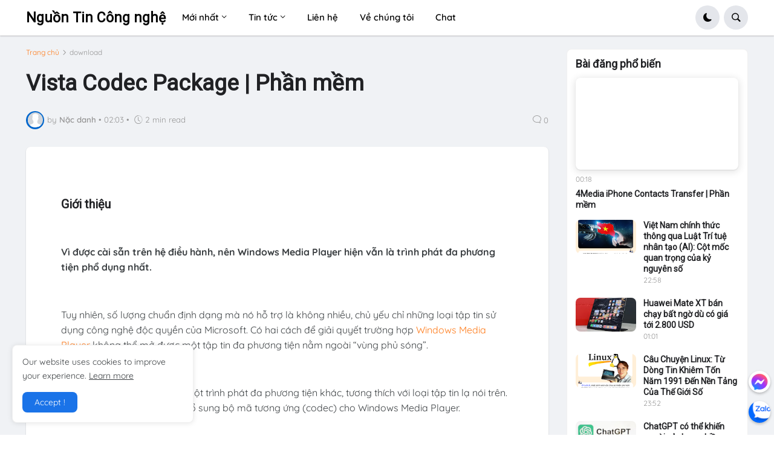

--- FILE ---
content_type: text/html; charset=utf-8
request_url: https://www.google.com/recaptcha/api2/aframe
body_size: 265
content:
<!DOCTYPE HTML><html><head><meta http-equiv="content-type" content="text/html; charset=UTF-8"></head><body><script nonce="xZtuj10wFx9K--Dlo0hA6A">/** Anti-fraud and anti-abuse applications only. See google.com/recaptcha */ try{var clients={'sodar':'https://pagead2.googlesyndication.com/pagead/sodar?'};window.addEventListener("message",function(a){try{if(a.source===window.parent){var b=JSON.parse(a.data);var c=clients[b['id']];if(c){var d=document.createElement('img');d.src=c+b['params']+'&rc='+(localStorage.getItem("rc::a")?sessionStorage.getItem("rc::b"):"");window.document.body.appendChild(d);sessionStorage.setItem("rc::e",parseInt(sessionStorage.getItem("rc::e")||0)+1);localStorage.setItem("rc::h",'1768956317676');}}}catch(b){}});window.parent.postMessage("_grecaptcha_ready", "*");}catch(b){}</script></body></html>